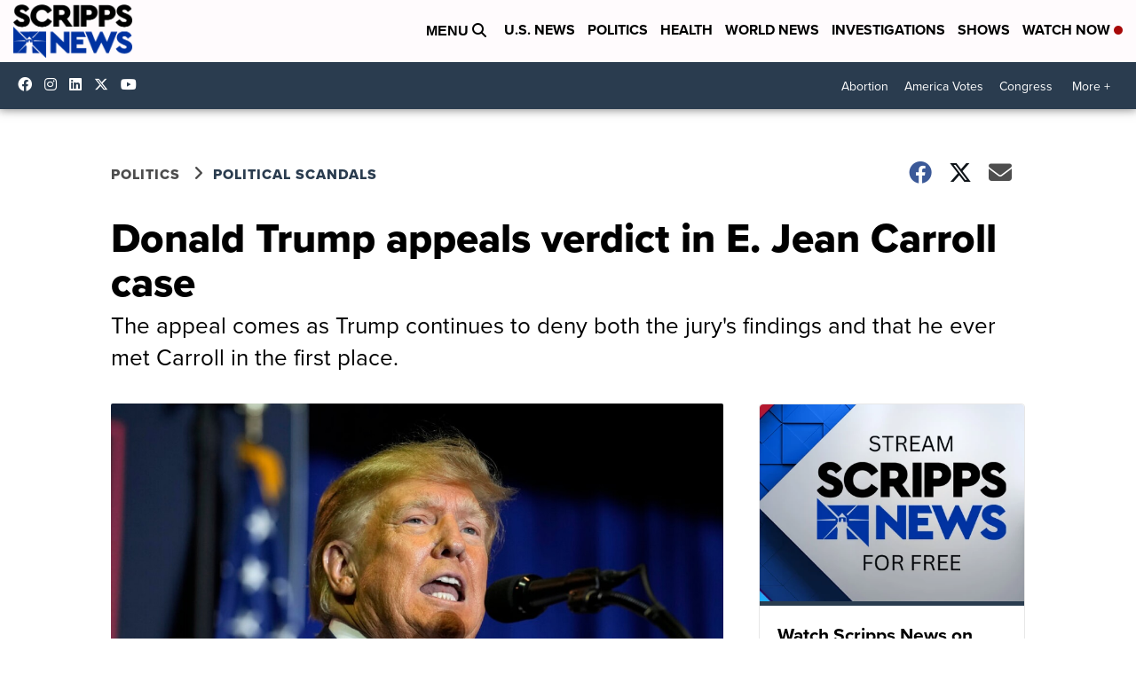

--- FILE ---
content_type: application/javascript; charset=utf-8
request_url: https://fundingchoicesmessages.google.com/f/AGSKWxXERI3tnE9IScg3epEHew4pNaksGgkyNTwrDqnQHhtnjmP3A3xIMR7-GuaL8GW7MOSMUtKRFwfco2ZsDRTpARfxMLtb7N5o3KCBJreSxrn7O6I8XM2COlGa2Nn2Fyt1Ubir0VnEfZzYchshFCGV9xGkWBqd0lmV42heFSjMsV6sncFQhpyeKSCCDx4R/_/js/ads--ad-content//AttractiveAdsCube..popup_im./img.ads.
body_size: -1292
content:
window['80f3cc6a-8997-4efd-8f51-f612691d57d1'] = true;